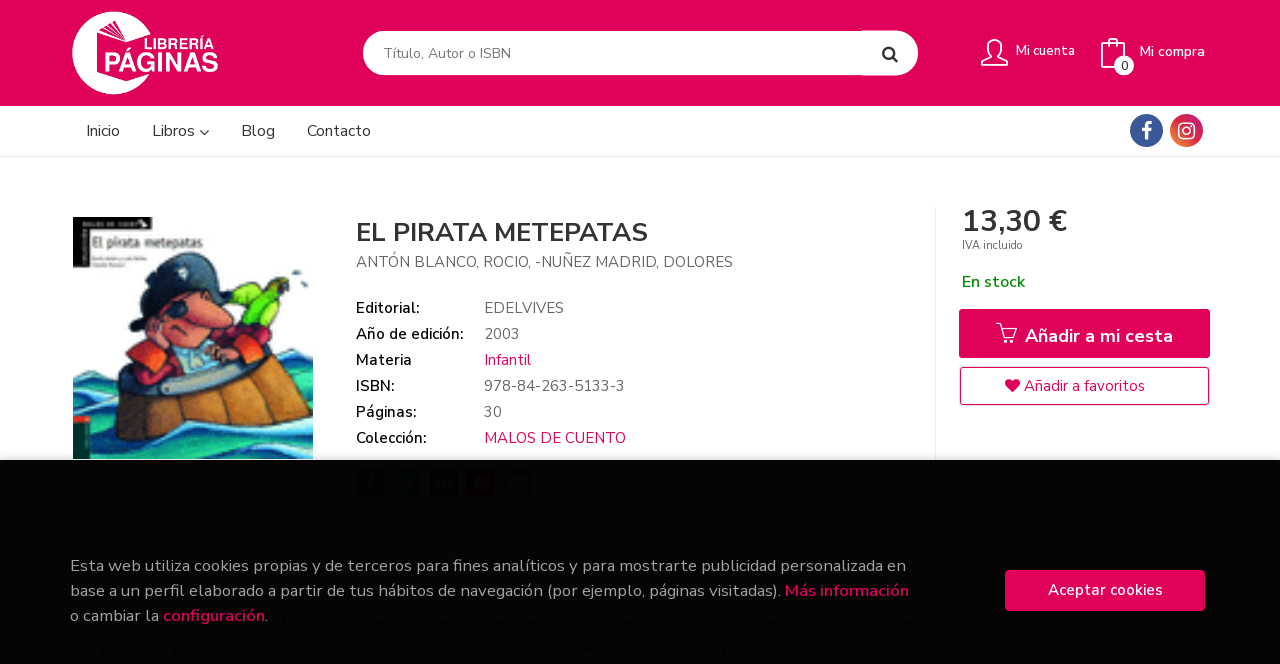

--- FILE ---
content_type: text/html; charset=UTF-8
request_url: https://www.libreriapaginas.com/libro/el-pirata-metepatas_143195
body_size: 11399
content:
<!DOCTYPE html>
<html lang="es">
<head>
    <title>EL PIRATA METEPATAS. ANTÓN BLANCO, ROCIO, -NUÑEZ MADRID,  DOLORES. 9788426351333 Librería Páginas</title>
    <meta charset="utf-8">
    <meta name="viewport" content="width=device-width, initial-scale=1.0">
    <meta name="description" content="EL PIRATA METEPATAS, ANTÓN BLANCO, ROCIO, -NUÑEZ MADRID,  DOLORES, 13,30&euro;. Colección de pequeñas historias que muestran a personajes que tradicionalmente ha...">
    <meta name="keywords" content="EL PIRATA METEPATAS, ANTÓN BLANCO, ROCIO, -NUÑEZ MADRID,  DOLORES">
    <meta name="revisit" content="15 days">
    <meta name="revisit-after" content="1 days">
        <link rel="image_src" href="https://www.libreriapaginas.com/imagenes/9788426/978842635133.GIF">
    <meta property="og:type" content="product">
    <meta property="og:image" content="https://www.libreriapaginas.com/imagenes/9788426/978842635133.GIF">
    <meta property="og:url" content="https://www.libreriapaginas.com/libro/el-pirata-metepatas_143195">
    <meta property="og:title" content="EL PIRATA METEPATAS">
    <meta property="og:description" content="EL PIRATA METEPATAS, ANTÓN BLANCO, ROCIO, -NUÑEZ MADRID,  DOLORES, 13,30&euro;. Colección de pequeñas historias que muestran a personajes que tradicionalmente ha...">
    
            <meta name="robots" content="index,follow">
        
        <link rel="canonical" href="https://www.libreriapaginas.com/libro/el-pirata-metepatas_143195">
            
    <link rel="stylesheet" href="https://maxcdn.bootstrapcdn.com/font-awesome/4.7.0/css/font-awesome.min.css">
    <link rel="stylesheet" href="https://cdnjs.cloudflare.com/ajax/libs/simple-line-icons/2.4.1/css/simple-line-icons.css">
    <link rel="stylesheet" type="text/css" href="https://cdnjs.cloudflare.com/ajax/libs/bootstrap3-dialog/1.34.5/css/bootstrap-dialog.min.css">
        <link rel="stylesheet" type="text/css" href="/lightbox/css/lightbox.css">
        <link rel="stylesheet" type="text/css" href="/css/style.css">
    <link type="image/x-icon" rel="shortcut icon" href="/images/favicon.ico">

    <!-- alternativa http://schema.org/Organization, igual pero hay que quitar priceRange -->
    <script type="application/ld+json">
    {
    "@context" : "http://schema.org",
    "@type" : "BookStore",
    "name" : "Librería Páginas",
    "url" : "https://www.libreriapaginas.com",
    "logo": "https://www.libreriapaginas.com/images/logo-white.png",
    "address": {
        "@type": "PostalAddress",
        "addressLocality": "Talavera de la Reina",
        "addressRegion": "España",
        "postalCode": "45600",
        "streetAddress": "Av/Pío XII, 4"
    },
    "priceRange": "$$",
    "image": "https://www.libreriapaginas.com/images/logo.png",
    "telephone": "(+34) 925 824 496",
    "email": "paginas@libreriapaginas.com",
    "sameAs" : [
            "https://www.facebook.com/LibreriaPaginasTalavera",            "https://www.instagram.com/libreriapaginas/"    
    ]
    }
    </script>
    <script type="application/ld+json">
    {
    "@context": "http://schema.org",
    "@type": "WebSite",
    "url": "https://www.libreriapaginas.com",
    "potentialAction": {
        "@type": "SearchAction",
        "target": "https://www.libreriapaginas.com/busqueda/listaLibros.php?tipoBus=full&palabrasBusqueda={search_term_string}",
        "query-input": "required name=search_term_string"
    }
    }
    </script>
    
    <!-- COMENTARIO: Existe el atributo itemCondition para describir el estado de un producto.
    "itemCondition": "$array.campo_estado_libro" -->
    <script type="application/ld+json">
        {
            "@context": "http://schema.org",
            "@type": "Book",
            "name": "EL PIRATA METEPATAS",
            "author": "ANTÓN BLANCO, ROCIO, -NUÑEZ MADRID,  DOLORES",
                        "publisher": "EDELVIVES",
                        "datePublished": "2003",
                
            "isbn": "978-84-263-5133-3",
                
            "numberOfPages": "30",
                                    "genre": "MALOS DE CUENTO",
                        "offers": {
                "@type": "Offer",
                "price": "13.30",
                "url": "https://www.libreriapaginas.com/libro/el-pirata-metepatas_143195",
                                "availability": "http://schema.org/InStock",
                                "priceCurrency": "EUR"
            },
                                                "description": " Colección de pequeñas historias que muestran a personajes que tradicionalmente han sido considerados como > (brujas, vampiros, ogros, fantasmas, momias y piratas), y que al final representan papeles diferentes. La utilización de pictogramas, que posibilitan el acceso directo del niño a la historia, la letra manuscrita y una ilustración tierna, colorista y cuidada enriquecen los textos y dan pie a una lectura detallada de la imagen. ",
                        "image": "https://www.libreriapaginas.com/imagenes/9788426/978842635133.GIF"
            }
    </script>
    </head>
<body class="page-detalle" onload="" >

<header id="header" class="header-2">
	<div class="header-middle ">
    	<div class="container">
    		<div class="row">
		        <div id="logotipo" class="col-md-3 col-sm-3">
		            <a href="/index.php">
		                <img title="Ir a la página de inicio" alt="Librería Páginas" src="/images/logo-white.png">
		            </a>
		        </div>
				<div id="search" class="col-sm-6">
	                <form name="formBusRapida" id="busqueda" action="/busqueda/listaLibros.php" method="get" onsubmit="return busRapida()">
	                    <input type="hidden" name="tipoBus" id="tipoBus" value="full">
	                    <input class="search-text" type="text" name="palabrasBusqueda" placeholder="Título, Autor o ISBN">
	                    <!-- <input type="submit" name="boton" value="" class="btntwo search"> -->
	                    <button class="btntwo search" title="Buscar" type="submit"><i class="fa fa-search"></i></button>
	                    	                </form>
	                <a class="avanzado hidden-xs" href="/busqueda/buscadorAvanzado.php">
	                    <span class="fa fa-angle-right"></span>
	                    Búsqueda avanzada
	                </a>
	            </div>
				<div id="cart" class="col-sm-3">
		
									
					<!--MENU MI CUENTA-->
			        <div id="account" class="dropdown">
			            							<a href="https://www.libreriapaginas.com/registro/autenticacion.php"><i class="icon-user icon"></i><span class="btn-login hidden-xs">Mi cuenta</span></a>
									        </div>
			        <!--FIN MENU MI CUENTA-->				
				
					<div id="cart-fixed">
	                    <div id="tt_products_minibasket">
	                        	                        <a class="btntwo btn-cart" href="/cesta/cestaCompra.php"><span class="icon icon-bag"></span> <span class="cart-txt">Mi compra</span> <span class="cantidad-mobile numArticulos">0</span></a>
	                        	                        <ul id="contentMiniCesta">
	                            <li id="miniCesta">
	                                
	                            </li>
	                            <li>
	                                <a class="btn-cart-checkout" href="/cesta/cestaCompra.php">Ver Mi Compra</a>
	                            </li>
	                        </ul>
	                    </div>
					</div>
					
				</div><!--/cart-->

				<button type="button" class="navbar-toggle" data-toggle="collapse" data-target="#navbar-collapse-1">
	                <span class="sr-only"></span>
	                <span class="icon-bar"></span>
	                <span class="icon-bar"></span>
	                <span class="icon-bar"></span>
	            </button>
			</div>
		</div>
	</div><!--/header-middle-->

	<div class="header-nav">
    	<div class="container">
		        <nav class="navbar navbar-default" role="navigation">
	               <div class="collapse navbar-collapse" id="navbar-collapse-1">
	                    <ul class="nav navbar-nav">
	                        	                        <li ><a href="/index.php"><span>Inicio</span></a></li>

																					<li class="dropdown">
								<a class="hidden-xs" href="/home_libros" class="dropdown-toggle" data-toggle="dropdown">Libros <i class="fa fa-angle-down" aria-hidden="true"></i></a>
								<a class="visible-xs" href="/home_libros">Libros</a>
								<ul class="dropdown-menu dropdown-menu-cabecera">
									<ul class="menu-explorar">
																				<span class="main-nav-title">Explorar</span>
																				<li><a href="/home_libros">Novedades</a></li>
										
																			</ul>
																		<span class="main-nav-title">Materias</span>
									<ul class="menu-materias">
																				<li >
											<a href="/libros-de/infantil-y-juvenil-01/" title="Infantil y juvenil">Infantil y juvenil</a>
										</li>
																				<li >
											<a href="/libros-de/gastronomia-02/" title="Gastronomía">Gastronomía</a>
										</li>
																				<li >
											<a href="/libros-de/artes-03/" title="Artes">Artes</a>
										</li>
																				<li >
											<a href="/libros-de/biografias-e-historias-reales-04/" title="Biografias e historias reales">Biografias e historias reales</a>
										</li>
																				<li >
											<a href="/libros-de/idiomas-05/" title="Idiomas">Idiomas</a>
										</li>
																				<li >
											<a href="/libros-de/comichumornovela-grafica-06/" title="Cómic/humor/novela gráfica">Cómic/humor/novela gráfica</a>
										</li>
																				<li >
											<a href="/libros-de/economia-y-empresa-07/" title="Economía y empresa">Economía y empresa</a>
										</li>
																				<li >
											<a href="/libros-de/derecho-y-textos-legales-08/" title="Derecho y textos legales">Derecho y textos legales</a>
										</li>
																				<li >
											<a href="/libros-de/salud-09/" title="Salud">Salud</a>
										</li>
																				<li >
											<a href="/libros-de/diccionarioslinguistica-60/" title="Diccionarios/lingüística">Diccionarios/lingüística</a>
										</li>
																				<li >
											<a href="/libros-de/viajes-62/" title="Viajes">Viajes</a>
										</li>
																				<li >
											<a href="/libros-de/varios-63/" title="Varios">Varios</a>
										</li>
																				<li >
											<a href="/libros-de/tauromaquia-64/" title="Tauromaquia">Tauromaquia</a>
										</li>
																				<li >
											<a href="/libros-de/educacion-65/" title="Educacion">Educacion</a>
										</li>
																				<li >
											<a href="/libros-de/clasicos-66/" title="Clasicos">Clasicos</a>
										</li>
																				<li >
											<a href="/libros-de/esoterismo-67/" title="Esoterismo">Esoterismo</a>
										</li>
																				<li >
											<a href="/libros-de/calendarios-68/" title="Calendarios">Calendarios</a>
										</li>
																				<li >
											<a href="/libros-de/agendas-69/" title="Agendas">Agendas</a>
										</li>
																				<li >
											<a href="/libros-de/manuales-texto-70/" title="Manuales texto">Manuales texto</a>
										</li>
																				<li >
											<a href="/libros-de/deportes-71/" title="Deportes">Deportes</a>
										</li>
																				<li >
											<a href="/libros-de/naturaleza-72/" title="Naturaleza">Naturaleza</a>
										</li>
																				<li >
											<a href="/libros-de/religion-73/" title="Religion">Religion</a>
										</li>
																				<li >
											<a href="/libros-de/psicologiaautoayudaespiritualidad-74/" title="Psicología/autoayuda/espiritualidad">Psicología/autoayuda/espiritualidad</a>
										</li>
																				<li >
											<a href="/libros-de/narrativa-75/" title="Narrativa">Narrativa</a>
										</li>
																				<li >
											<a href="/libros-de/informatica-76/" title="Informatica">Informatica</a>
										</li>
																				<li >
											<a href="/libros-de/historia-77/" title="Historia">Historia</a>
										</li>
																				<li >
											<a href="/libros-de/sociedad-y-politica-78/" title="Sociedad y política">Sociedad y política</a>
										</li>
																				<li >
											<a href="/libros-de/comunicacion-y-diseno-79/" title="Comunicación y diseño">Comunicación y diseño</a>
										</li>
																				<li >
											<a href="/libros-de/filosofia-y-ensayo-80/" title="Filosofía y ensayo">Filosofía y ensayo</a>
										</li>
																				<li >
											<a href="/libros-de/manualidades-y-bricolaje-81/" title="Manualidades y bricolaje">Manualidades y bricolaje</a>
										</li>
																				<li >
											<a href="/libros-de/ciencia-82/" title="Ciencia">Ciencia</a>
										</li>
																				<li >
											<a href="/libros-de/talavera-y-comarca-83/" title="Talavera y comarca">Talavera y comarca</a>
										</li>
																				<li >
											<a href="/libros-de/sexualidad-84/" title="Sexualidad">Sexualidad</a>
										</li>
																				<li >
											<a href="/libros-de/caza-85/" title="Caza">Caza</a>
										</li>
										
									</ul>
																	</ul>
							</li>
							
							
	                        	                        <li ><a href="/noticias/noticias.php"><span>Blog</span></a></li>

							
	                        	                        <li ><a href="/contacto/"><span>Contacto</span></a></li>

							
	                        

	                        

	                        
	                    </ul>

	                    	                    <ul class="social-networks hidden-xs">
	                        	                        <li class="facebook">
	                            <a title="FACEBOOK" target="_blank" href="https://www.facebook.com/LibreriaPaginasTalavera"><i class="fa fa-facebook"></i></a>
	                        </li>
	                        	                        <li class="instagram">
	                            <a title="INSTAGRAM" target="_blank" href="https://www.instagram.com/libreriapaginas/"><i class="fa fa-instagram"></i></a>
	                        </li>
	                        
	                    </ul>
	                    
					</div>
				</div>
    	</div>
    </div><!--/header-nav-->
</header>

<div class="container main-container">
    <div class="row">

 
<div class="content col-md-12">
    <div>
        <div class="fichaDetalle">

            <div id="detimg">
                				<img id="detportada" src="https://www.libreriapaginas.com/imagenes/9788426/978842635133.GIF" alt="EL PIRATA METEPATAS" title="EL PIRATA METEPATAS">
				                                
                                    <a id="9788426351333" class="googlebooks" style="display:none" onclick="ProcessPreview('9788426351333')"></a>
                
                				
				
                            
            </div>
			
			<dl class="summary">
                <h1 id="titulo">EL PIRATA METEPATAS</h1>
                                <p id="autor">                    		<span class="nomesigas" data-link="L2F1dG9yL2FudG9uLWJsYW5jby1yb2Npby1udW5lei1tYWRyaWQtZG9sb3Jlcy8=">ANTÓN BLANCO, ROCIO, -NUÑEZ MADRID,  DOLORES</span>		    





</p>
				
				
	            <div class="precioDetalle-mobile precioDetalle">
	                <div class="wraper-precioDetalle">
	                    	                        <div class="infoprices">
	                            <span class="despues">13,30 &euro;</span>
	                        </div>
                            <!-- poner 0 en lugar de 9999 para que se muestre el $ de impuesto -->
                            <div class="iva"> IVA incluido</div>
								                                     
	                </div>
					
							                <div class="disponibilidad">
		                  <span class="green" id="disponibilidad">En stock</span>
		                </div>
					                </div>				
                
				
				                	<dt>Editorial:</dt>
                    					<dd  class="editorial"><span class="nomesigas" data-link="L2VkaXRvcmlhbC9lZGVsdml2ZXMvNzc0Lw==">EDELVIVES</span></dd>
													
								
                                                        <dt>Año de edición: </dt>
                    <dd>2003</dd>
                                                    
                                <dt>Materia</dt>
                <dd><a href="/libros-de/infantil-0101/" class="" title="Mostrar todos los libros de la materia">Infantil</a></dd>
                                
                    
                <dt>ISBN:</dt>
                <dd>978-84-263-5133-3</dd>
                <div class="clear"></div>
                                
                                <dt>Páginas:</dt>
                <dd>30</dd>
                <div class="clear"></div>
                                
                
                                                    
                                    
                
                
                                    <dt>Colección: </dt>
                                        <dd><a href="/editorial/edelvives/774/coleccion/malos-de-cuento/406" title="Mostrar todos los artículos de esta editorial y colección">MALOS DE CUENTO</a></dd>
                                        <div class="clear"></div>
                
                                <div id="share-links"></div>
                
                                                                                                      
            </dl>
		</div> <!-- fin fichaDetalle-->
    
        <div class="price-col">
            <div class="precioDetalle">
                <div class="wraper-precioDetalle">
                                            <div class="infoprices">
                            <span class="despues">13,30 &euro;</span>
                        </div>
                        <!-- poner 0 en lugar de 9999 para que se muestre el $ de impuesto -->
                        <div class="iva"> IVA incluido</div>
						                                     
                </div>
				
					                <div class="disponibilidad">
	                  <span class="green" id="disponibilidad2">En stock</span>
	                </div>
				            </div>


                        
            
                        
			<div class="cta-wrapper">
				                    <button id="botonComprar" data-id="143195" class="btn buy" title="Añadir a Mi Compra"><span class="icon icon-basket"></span> Añadir a mi cesta</button>
					
					                    
                    							</div>


            
             
              
            
                      
                        
                        
            			
			                                 
            			
				            <div class="wraper-detalle">
                    <span class="btn btn-secondary btn-lg btn-block btnfavoritos nomesigas" data-link="L2Zhdm9yaXRvcy9pbnNGYXZvcml0by5waHA/Y29kQXJ0aWN1bG89MTQzMTk1">
						<i class="fa fa-heart"></i>
						Añadir a favoritos
					</span>
	            </div>
             
						
						
			        </div>



		
			<div id="detpestanias">
                <ul id="detnavtab">
                                    <li><a href="#tabsinopsis">Sinopsis</a></li>
                                                                </ul>

                <div class="clear"></div>

                 
                                <div id="tabsinopsis" >
                                                            <p class="bodytext">Colección de pequeñas historias que muestran a personajes que tradicionalmente han sido considerados como > (brujas, vampiros, ogros, fantasmas, momias y piratas), y que al final representan papeles diferentes. La utilización de pictogramas, que posibilitan el acceso directo del niño a la historia, la letra manuscrita y una ilustración tierna, colorista y cuidada enriquecen los textos y dan pie a una lectura detallada de la imagen. </p>
                                    </div>
                

                
                

            </div><!--detpestanias-->

				            <div class="block">
	                <h2 class="title">Artículos relacionados</h2>
	                <ul class="listado_libros books grid">
	                    	                        <li class="item">
	                            
    <div class="portada">
        <div>
            <a href="/libro/iris-y-luna-cuidadoras-de-cachorritos-magicos-5-la-noche-mas-magica_1019140"><img class="foto" src="https://www.libreriapaginas.com/imagenes/9791387/979138769545.GIF" alt="IRIS Y LUNA: CUIDADORAS DE CACHORRITOS MÁGICOS 5 - ¡LA NOCHE MÁS MÁGICA!" title="IRIS Y LUNA: CUIDADORAS DE CACHORRITOS MÁGICOS 5 - ¡LA NOCHE MÁS MÁGICA!">
                        
            
                        </a>
        </div>
    </div>
    <form>
        <dl class="dublincore">
            <dd class="title"><a href="/libro/iris-y-luna-cuidadoras-de-cachorritos-magicos-5-la-noche-mas-magica_1019140" title="IRIS Y LUNA: CUIDADORAS DE CACHORRITOS MÁGICOS 5 - ¡LA NOCHE MÁS MÁGICA!">IRIS Y LUNA: CUIDADORAS DE CACHORRITOS MÁGICOS 5 - ¡LA NOCHE MÁS MÁGICA!</a></dd>
            <dd class="creator">                        QUIRON, AURORA    
</dd>
            <!--<dd class="publisher">B DE BLOK</dd>
            <dd>01/01/2026</dd>-->

                            <dd class="mulsinop">Iris y Luna son como el día y la noche. A Iris le gustan los arcoíris y a Luna, las tormentas. Sin embargo, eso no les ha impedido convertirse en las mejores amigas. En la escuela Magia Potagia se lo pasan genial, aprenden sobre pociones y criaturas mágicas y lo mejor de todo es... ¡que no lo hacen solas! A Iris le acompaña Polvorón, un simpático unicornio, y a Luna, una gatita...</dd>
            
                            <dd class="disponibilidad green" > En stock</dd>
                    </dl>
        
        <div class="botones">
            <p class="precio">
                                    <strong>10,95 &euro;</strong>
                            </p>
                        <div class="formulario">
                                <button id="href_dispo_1019140" style="" data-id="1019140" class="btntwo botonComprar" title="Añadir a Mi Compra">Comprar</button>
                            </div>
                    </div>
        
    </form>
	                        </li>
	                    	                        <li class="item">
	                            
    <div class="portada">
        <div>
            <a href="/libro/escuelita-de-bichitos-no-quiero-ir-al-bano_1019136"><img class="foto" src="https://www.libreriapaginas.com/imagenes/9788427/978842724955.GIF" alt="ESCUELITA DE BICHITOS - NO QUIERO IR AL BAÑO" title="ESCUELITA DE BICHITOS - NO QUIERO IR AL BAÑO">
                        
            
                        </a>
        </div>
    </div>
    <form>
        <dl class="dublincore">
            <dd class="title"><a href="/libro/escuelita-de-bichitos-no-quiero-ir-al-bano_1019136" title="ESCUELITA DE BICHITOS - NO QUIERO IR AL BAÑO">ESCUELITA DE BICHITOS - NO QUIERO IR AL BAÑO</a></dd>
            <dd class="creator">                        RUTSTEIN, ALI    
</dd>
            <!--<dd class="publisher">EDITORIAL MOLINO</dd>
            <dd>01/01/2026</dd>-->

                            <dd class="mulsinop">¡Os damos la bienvenida a la Escuelita de bichitos! Donde los más pequeños aprenderán a crecer sin miedos y a hacer frente a los problemas más habituales con los que se encuentran en su día a día. A Manu le espera un día lleno de acción. Su padre le recuerda que hasta los cocodrilos tienen que ir al baño en la guardería, pero Manu no quiere perderse ni un segundo de diversión. ...</dd>
            
                            <dd class="disponibilidad green" > En stock</dd>
                    </dl>
        
        <div class="botones">
            <p class="precio">
                                    <strong>14,96 &euro;</strong>
                            </p>
                        <div class="formulario">
                                <button id="href_dispo_1019136" style="" data-id="1019136" class="btntwo botonComprar" title="Añadir a Mi Compra">Comprar</button>
                            </div>
                    </div>
        
    </form>
	                        </li>
	                    	                        <li class="item">
	                            
    <div class="portada">
        <div>
            <a href="/libro/frozen-_1022757"><img class="foto" src="https://www.libreriapaginas.com/imagenes/9788410/978841030177.GIF" alt="FROZEN." title="FROZEN.">
                        
            
                        </a>
        </div>
    </div>
    <form>
        <dl class="dublincore">
            <dd class="title"><a href="/libro/frozen-_1022757" title="FROZEN.">FROZEN.</a></dd>
            <dd class="creator">                        GODEAU, NATACHA    
</dd>
            <!--<dd class="publisher">HACHETTE</dd>
            <dd>01/01/2026</dd>-->

                            <dd class="mulsinop">Mucho hielo y poca genteElsa ha sumido al reino de Arendelle en un invierno sin fin debido a su poder incontrolable para crear hielo y nieve. Angustiada por las consecuencias de lo que ella siente como una maldición, decide huir lejos y vivir aislada en un  gélido y solitario castillo en el que dejará de hacer daño involuntario a otros. Su hermana, la princesa Anna, sale en su ...</dd>
            
                            <dd class="disponibilidad green" > En stock</dd>
                    </dl>
        
        <div class="botones">
            <p class="precio">
                                    <strong>7,50 &euro;</strong>
                            </p>
                        <div class="formulario">
                                <button id="href_dispo_1022757" style="" data-id="1022757" class="btntwo botonComprar" title="Añadir a Mi Compra">Comprar</button>
                            </div>
                    </div>
        
    </form>
	                        </li>
	                    	                        <li class="item">
	                            
    <div class="portada">
        <div>
            <a href="/libro/aprender-a-leer-en-la-escuela-de-monstruos-22-al-rescate-con-coraje_1019138"><img class="foto" src="https://www.libreriapaginas.com/imagenes/9788410/978841039599.GIF" alt="APRENDER A LEER EN LA ESCUELA DE MONSTRUOS 22 - AL RESCATE, ¡CON CORAJE!" title="APRENDER A LEER EN LA ESCUELA DE MONSTRUOS 22 - AL RESCATE, ¡CON CORAJE!">
                        
            
                        </a>
        </div>
    </div>
    <form>
        <dl class="dublincore">
            <dd class="title"><a href="/libro/aprender-a-leer-en-la-escuela-de-monstruos-22-al-rescate-con-coraje_1019138" title="APRENDER A LEER EN LA ESCUELA DE MONSTRUOS 22 - AL RESCATE, ¡CON CORAJE!">APRENDER A LEER EN LA ESCUELA DE MONSTRUOS 22 - AL RESCATE, ¡CON CORAJE!</a></dd>
            <dd class="creator">                        RIPPIN, SALLY    
</dd>
            <!--<dd class="publisher">MONTENA</dd>
            <dd>01/01/2026</dd>-->

                            <dd class="mulsinop">APRENDE A LEER EN LA ESCUELA DE MONSTRUOS Más de 1 millón de pequeños lectores. BIENVENIDOS A LA ESCUELA DE MONSTRUOS, LA MÁS EMOCIONANTE Y DIVERTIDA QUE EXISTE Cata y sus amigos van a una función. Todos quieren verla, ¡molará mogollón! Pero un ladrón aparece de repente. ¿Podrá atraparlo Cata, la más valiente? - Letra mayúscula- Frases rimadas- Ilustraciones a todo color- ¡Y un...</dd>
            
                            <dd class="disponibilidad green" > En stock</dd>
                    </dl>
        
        <div class="botones">
            <p class="precio">
                                    <strong>7,95 &euro;</strong>
                            </p>
                        <div class="formulario">
                                <button id="href_dispo_1019138" style="" data-id="1019138" class="btntwo botonComprar" title="Añadir a Mi Compra">Comprar</button>
                            </div>
                    </div>
        
    </form>
	                        </li>
	                    	                        <li class="item">
	                            
    <div class="portada">
        <div>
            <a href="/libro/las-princesas-de-los-unicornios_1022417"><img class="foto" src="https://www.libreriapaginas.com/imagenes/9781836/978183606841.GIF" alt="LAS PRINCESAS DE LOS UNICORNIOS" title="LAS PRINCESAS DE LOS UNICORNIOS">
                        
            
                        </a>
        </div>
    </div>
    <form>
        <dl class="dublincore">
            <dd class="title"><a href="/libro/las-princesas-de-los-unicornios_1022417" title="LAS PRINCESAS DE LOS UNICORNIOS">LAS PRINCESAS DE LOS UNICORNIOS</a></dd>
            <dd class="creator">                        WATT, FIONA    
</dd>
            <!--<dd class="publisher">USBORNE</dd>
            <dd>01/01/2026</dd>-->

                            <dd class="mulsinop">¡Descubre el mágico mundo de "El vestuario en pegatinas"! Entra en un reino encantado donde las princesas cuidan de los unicornios, los montan mientras vuelan por el cielo, los pasean por la nieve y los ejercitan en la playa. Usa las pegatinas para vestir a las muñecas y decorar las fantásticas escenas. Incluye más de 200 pegatinas en 10 páginas precortadas y fáciles de despega...</dd>
            
                            <dd class="disponibilidad green" > En stock</dd>
                    </dl>
        
        <div class="botones">
            <p class="precio">
                                    <strong>6,95 &euro;</strong>
                            </p>
                        <div class="formulario">
                                <button id="href_dispo_1022417" style="" data-id="1022417" class="btntwo botonComprar" title="Añadir a Mi Compra">Comprar</button>
                            </div>
                    </div>
        
    </form>
	                        </li>
	                    	                        <li class="item">
	                            
    <div class="portada">
        <div>
            <a href="/libro/isla-casita-2-feliz-cumple-mila_1022765"><img class="foto" src="https://www.libreriapaginas.com/imagenes/9788469/978846964601.GIF" alt="ISLA CASITA, 2. ¡FELIZ CUMPLE, MILA!" title="ISLA CASITA, 2. ¡FELIZ CUMPLE, MILA!">
                        
            
                        </a>
        </div>
    </div>
    <form>
        <dl class="dublincore">
            <dd class="title"><a href="/libro/isla-casita-2-feliz-cumple-mila_1022765" title="ISLA CASITA, 2. ¡FELIZ CUMPLE, MILA!">ISLA CASITA, 2. ¡FELIZ CUMPLE, MILA!</a></dd>
            <dd class="creator">                        SALA, MARTINA    
</dd>
            <!--<dd class="publisher">EDITORIAL BRUÑO</dd>
            <dd>01/01/2026</dd>-->

                            <dd class="mulsinop">¡Viaja a Isla Casita y descubre a sus peculiares habitantes! Una nueva colección protagonizada	por personajes tiernos, divertidos... ¡adorables! Ideal para dejar volar la	imaginación. 		 		· Resolución de conflictos del día a día.		· Humor.		· Valores como	la amistad, la convivencia, la generosidad o el trabajo en equipo.		· Preciosas ilustraciones a todo color.	· Situaciones m...</dd>
            
                            <dd class="disponibilidad green" > En stock</dd>
                    </dl>
        
        <div class="botones">
            <p class="precio">
                                    <strong>11,95 &euro;</strong>
                            </p>
                        <div class="formulario">
                                <button id="href_dispo_1022765" style="" data-id="1022765" class="btntwo botonComprar" title="Añadir a Mi Compra">Comprar</button>
                            </div>
                    </div>
        
    </form>
	                        </li>
	                    
	                </ul>
	            </div>
			
                                        
            

            <!--
			            -->

            
			
                        
            
    </div>          
</div>


<div id="modal-preview" class="modal fade in" tabindex="-1" role="dialog" aria-hidden="false">
    <div class="modal-dialog modal-lg">
        <div class="modal-content">
            <div class="modal-header">
                <button class="close" type="button" data-dismiss="modal"><i class="fa fa-times" aria-hidden="true"></i></button>
                <h4 class="modal-title">Vista previa: <small>EL PIRATA METEPATAS</small></h4>
            </div>
            <div id="modal-body" class="modal-body"></div>
        </div>
    </div>
</div>


<!-- Modal Enviar amigo -->

<!-- Modal Avisador de stock -->


<!-- Modal Reservar -->

<!-- Modal Comentar -->

<!-- Modal Click & collect -->

            </div><!--cierre primary -->
        </div><!--cierre row -->
    </div><!--cierre content -->

	<footer id="footer">

		
		<div class="footer-bottom container">
			<div class="row">
	            <div class="col-md-3">
					<img class="footer-logo" title="Ir a la página de inicio" alt="Librería Páginas" src="/images/logo-white.png"/>

					<div class="contact-info hidden">
						<div>Av/Pío XII, 4</div>
						<span>45600</span>
						<span>Talavera de la Reina</span>
						<span>(España)</span>
					</div>

					                    <ul class="social-networks">
                                                <li class="facebook">
                            <a title="FACEBOOK" target="_blank" href="https://www.facebook.com/LibreriaPaginasTalavera"><i class="fa fa-facebook"></i></a>
                        </li>
                                                <li class="instagram">
                            <a title="INSTAGRAM" target="_blank" href="https://www.instagram.com/libreriapaginas/"><i class="fa fa-instagram"></i></a>
                        </li>
                        
                    </ul>
                    				</div>
	            <div class="footer-menu col-md-3 col-sm-4">
	            	<h2>Contacto</h2>
					<ul>
                		<li><i class="fa fa-phone" aria-hidden="true"></i><a href="tel:(+34) 925 824 496">(+34) 925 824 496</a></li>
   						<li><a href="mailto:paginas@libreriapaginas.com" target="_blank"><i class="fa fa-envelope" aria-hidden="true"></i>paginas@libreriapaginas.com</a></li>
						<li><a href="/contacto"><i class="fa fa-comment" aria-hidden="true"></i>Formulario de contacto</a></li>
					</ul>
				</div>
	            <div class="footer-menu col-md-3 col-sm-4">
	            	<h2>Páginas legales</h2>
					<ul>
													<li><a href="/especial/aviso-legal">Aviso legal</a></li>
													<li><a href="/especial/condiciones-de-venta">Condiciones de venta</a></li>
													<li><a href="/proteccion-de-datos">Política de privacidad</a></li>
													<li><a href="/especial/politica-de-cookies">Política de Cookies</a></li>
						
					</ul>
				</div>
	            <div class="footer-menu col-md-3 col-sm-4">
					<h2>Atención al cliente</h2>
					<ul>
                        							<li><a href="/especial/quienes-somos">Quiénes somos</a></li>
													<li><a href="/pedidos-especiales/">Pedidos especiales</a></li>
						

						   					</ul>
				</div>
				<div class="col-sm-12" style="padding: 10px;display: flex; flex-flow: row wrap; justify-content: center; align-items: center">
					<img src="/images/ministerio.jpg" alt="Ministerio de Cultura y Deportes" style="max-width: 100%; margin: 10px 10px;height: 75px;">
				</div>
				<div class="col-sm-12" style="padding: 10px 10px 0;text-align: center">
					<p>Este proyecto ha recibido una ayuda extraordinaria del Ministerio de Cultura y Deporte</p>
				</div>
			</div>
			<div class="footer-copyright">
				<div class="row">
		            <div class="col-sm-12">
						<p class="info-name">
							2026 &copy; <strong>Librería Páginas</strong>. Todos los Derechos Reservados |
							<a href="https://editorial.trevenque.es/productos/weblib/" title="Desarrollado por Grupo Trevenque" target="_blank">Grupo Trevenque</a>
						</p>
					</div>
				</div>
			</div>
		</div>
		
	</footer>

    <div id="dialogAlert" style="display:none"></div>
    </div><!--cierre container -->


	<a href="#" class="scrollToTop"><i class="fa fa-chevron-up" aria-hidden="true"></i></a>


<script type="text/javascript">
	/** Variables configuración **/
	var rutaHtml = "";
	var rutaImg = "/images";
	var paginaActual = "detalle.php";
	var paramMoneda = "&euro;|D|2|,|.";
	var totalArticulosCesta = 0;
	var slider = 0;
	var autocomplete = 0;
	var analytics = "UA-47309285-1";
	var afiliado = "";
	var stickyHeader = "1";
	/** Variables texto **/
	var emailIncorrecto = "El e-mail no es correcto";
	var aceptar = "Aceptar";
	var cancelar = "Cancelar";
	var verCesta = "Ver Mi Compra";
	var seguirComprando = "Seguir comprando";
	var artInsCestaOK = "Artículo añadido a mi cesta";
	var verTodos = "Ver todos";
	var introPalBusqueda = "Introduce las palabras de búsqueda";
	var notifOK = "";
	var notifERR = "";
	var notifINFO = "";
	var numArticulosCarritoCab = "";
	var noArticulosCesta= "No hay artículos en la cesta";
	var verMas = "Ver más";
	var verMenos = "Ver menos";
</script>

<script type="text/javascript" src="/js/jquery.js" ></script>
<script type="text/javascript" src="/js/jquery-ui.min.js"></script>
<script type="text/javascript" src="/js/jquery.pnotify.min.js"></script>
<script type="text/javascript" src="/js/bootstrap.min.js"></script>
<script type="text/javascript" src="/js/validator.min.js"></script>
<script src="https://cdnjs.cloudflare.com/ajax/libs/bootstrap3-dialog/1.34.5/js/bootstrap-dialog.min.js"></script>
<script type="text/javascript" src="/js/jquery-labelauty.js"></script>
<script type="text/javascript" src="/js/slick.min.js"></script>

	<script type="text/javascript" src="/js/jquery.idTabs.min.js" ></script>
	<script type="text/javascript" src="/lightbox/js/lightbox.min.js"></script>
	<script type="text/javascript" src="https://www.google.com/jsapi"></script>
	<script type="text/javascript" src="/js/googlebooks.js"></script>
	<script type="text/javascript" src="https://books.google.com/books?bibkeys=9788426351333&jscmd=viewapi&callback=ProcessGBSBookInfo"></script>
	<script type="text/javascript" src="/js/jssocials.min.js"></script>

<script type="text/javascript" src="/js/check.js"></script>
<script type="text/javascript" src="/js/util.js"></script>
<script type="text/javascript" src="/js/general.js"></script>

        <script type="text/javascript">
    var CaptchaCallback = function() {
            };
    </script>
    <script src='https://www.google.com/recaptcha/api.js?hl=es&onload=CaptchaCallback&render=explicit' async defer></script>
    
<noscript class="cookie-block-b">
	<script>
		(function(i,s,o,g,r,a,m){i['GoogleAnalyticsObject']=r;i[r]=i[r]||function(){
	(i[r].q=i[r].q||[]).push(arguments)},i[r].l=1*new Date();a=s.createElement(o),
	m=s.getElementsByTagName(o)[0];a.async=1;a.src=g;m.parentNode.insertBefore(a,m)
	})(window,document,'script','//www.google-analytics.com/analytics.js','ga');

		ga('create', 'UA-47309285-1', 'auto');
		ga('require', 'displayfeatures');
		ga('send', 'pageview');

			</script>
 </noscript>

	<script type="text/javascript">
var rutaImg = "/images";
	var VALORACIONES_LIBROS = false;
var EBOOKS = "L";
var logeado = false;
var rutaEbooks = "https://www.libreriapaginas.com/unclick";
var disponibilidad_L = "N";
var ean = "9788426351333";
var RESERVAS = true;
var CLICK_AND_COLLECT = false;


	function comprarEbook (codigo, obj)
	{
			if(logeado){
			obj.href = "#";
			$(document).ready(function() {
				$("#dialog").dialog({ modal: true });
				$("#dialog").dialog({ draggable: false })
				$("#dialog").dialog({ resizable: false });
				$("#dialog").dialog({ width: 390 });
				$("#dialog").dialog({ buttons: {
					"Cancelar": function() { $(this).dialog("close"); },
					"Revisar": function() { window.location = rutaEbooks+"/formPedido.php?fr_accion=comprar&codArticulo=" + codigo }, 
					"No es necesario": function() { window.location = rutaEbooks+"/crearPedido.php?fr_accion=comprar&codArticulo=" + codigo }
				}});
			});
			}
		else
			return false;
	}

</script>
<!--
<script type="text/javascript" src="http://www.google.com/jsapi" charset="utf-8"></script>
-->
<script src="/js/detalleBase.js" type="text/javascript"></script>
<!--
<script src="http://books.google.com/books?bibkeys=9788426351333&jscmd=viewapi&callback=ProcessGBSBookInfo"></script>
-->




<div id="cookie-compliant">
	<div class="container">
		<div class="row">
			
			<div id="introcookies">
				<div class="col-sm-9 introcookies-text">
					<div>
						<p>Esta web utiliza cookies propias y de terceros para fines analíticos y para mostrarte publicidad personalizada en base a un perfil elaborado a partir de tus hábitos de navegación (por ejemplo, páginas visitadas). <a id="info-cookies" href="/politica-de-cookies" title="Más información">Más información</a>  o cambiar la  <a id="config-cookies" href="#">configuración</a>.</p>
					</div>
				</div>
				<div class="col-sm-3 introcookies-btn">
					<button type="button" id="cookie-accept" class="btn btn-accept" aria-label="Close">Aceptar cookies</button>
				</div>
			</div>

			<div id="configcookies">
				<div class="row">
					<div class="col-md-12">
						<form name="formCookies" id="formCookies" action="#" method="post">
							<h2>¿Que son las Cookies?</h2>
							
							<p>Una cookie es un fichero que se descarga en tu ordenador al acceder a determinadas páginas web. Las cookies permiten a una página web, entre otras cosas, almacenar y recuperar información sobre los hábitos de navegación de un usuario o de su equipo, gestionar el acceso de usuarios a zonas restringidas de la web, etc. Tipo de cookies utiliza esta página web.</p>
							
							<ul class="lista-check">
								<li>
									<div class="primary">
										<input type="checkbox" id="cookie_a" name="cookie_a" value="1" checked="checked" disabled="disabled">
										<label for="cookie_a"></label>
										<span>Cookies Técnicas</span>
										<p>Este tipo de cookies  permiten al usuario la navegación a través de una página web, plataforma o aplicación y la utilización de las diferentes opciones o servicios que en ella existan como, por ejemplo, controlar el tráfico y la comunicación de datos, identificar la sesión, acceder a partes de acceso restringido, seleccionar el idioma, o compartir contenidos a través de redes sociales.</p>
									</div>
								</li>
								<li>
									<div class="primary">
										<input type="checkbox" id="cookie_b" name="cookie_b" value="1">
										<label for="cookie_b"></label>
										<span>Cookies de Análisis</span>
										<p>Son aquéllas que posibilitan el seguimiento y análisis del comportamiento de los usuarios en nuestra página. La información recogida se utiliza para la medición de la actividad de los usuarios en la web y la elaboración de perfiles de navegación de los usuarios, con la finalidad de mejorar la web, así como los productos y servicios ofertados.</p>
									</div>
								</li>
								<li>
									<div class="primary">
										<input type="checkbox" id="cookie_c" name="cookie_c" value="1">
										<label for="cookie_c"></label>
										<span>Cookies de Personalización</span>
										<p>Estas cookies pueden ser establecidas a través de nuestro sitio por nuestros socios publicitarios. Pueden ser utilizadas por esas empresas para crear un perfil de sus intereses y mostrarle anuncios relevantes en otros sitios. No almacenan directamente información personal, sino que se basan en la identificación única de su navegador y dispositivo de Internet. Si no permite utilizar estas cookies, verá menos publicidad dirigida.</p>
									</div>
								</li>
							</ul>

							<div class="row">
								<div class="col-md-12 botones">
									<button type="button" id="grabarAceptar" class="btn btn-accept">Guardar y aceptar</button>
									<button type="button" id="aceptartodas" class="btn btn-accept">Aceptar todas</button>
								</div>
							</div>
						</form>
					</div>
				</div>
			</div>

		</div>
	</div>
</div>

<script type="text/javascript" src="/js/cookieblock-1.1.0.js"></script>
<script type="text/javascript">
	var cb = new CookieBlock({
		browsing: '',
		scrolling: '',
	});
	cb.setIgnore(['/politica-de-cookies']);
	cb.setAnalytics('UA-47309285-1');
	cb.setDebug(false);
	cb.init();

	$(document).ready(function() {

		$("#config-cookies").click(function(e) {
			e.preventDefault();
			$("#configcookies").slideDown(200);
			$("#introcookies").slideUp(100);
		});

		$("#grabarAceptar").click(function(e) {
			e.preventDefault();

			var form = document.formCookies;
			var cookiesActivas = "a";

			//console.log("cookie_b:"+form.cookie_b.checked);
			if (form.cookie_b.checked) {
				cookiesActivas += "-b";
			}

			//console.log("cookie_c:"+form.cookie_c.checked);
			if (form.cookie_c.checked) {
				cookiesActivas += "-c";
			}

			$("#cookie-compliant").hide();

			//console.log("cookiesActivas:"+cookiesActivas);
			cb.setCookieExt("ALLOW_COOKIES", cookiesActivas);
			cb.init();
		});

		$("#cookie-compliant .lista-check input ~ label + span").click(function() {
			$(this).next("p").slideToggle(100);
		});

	});
</script>

</body>
</html>